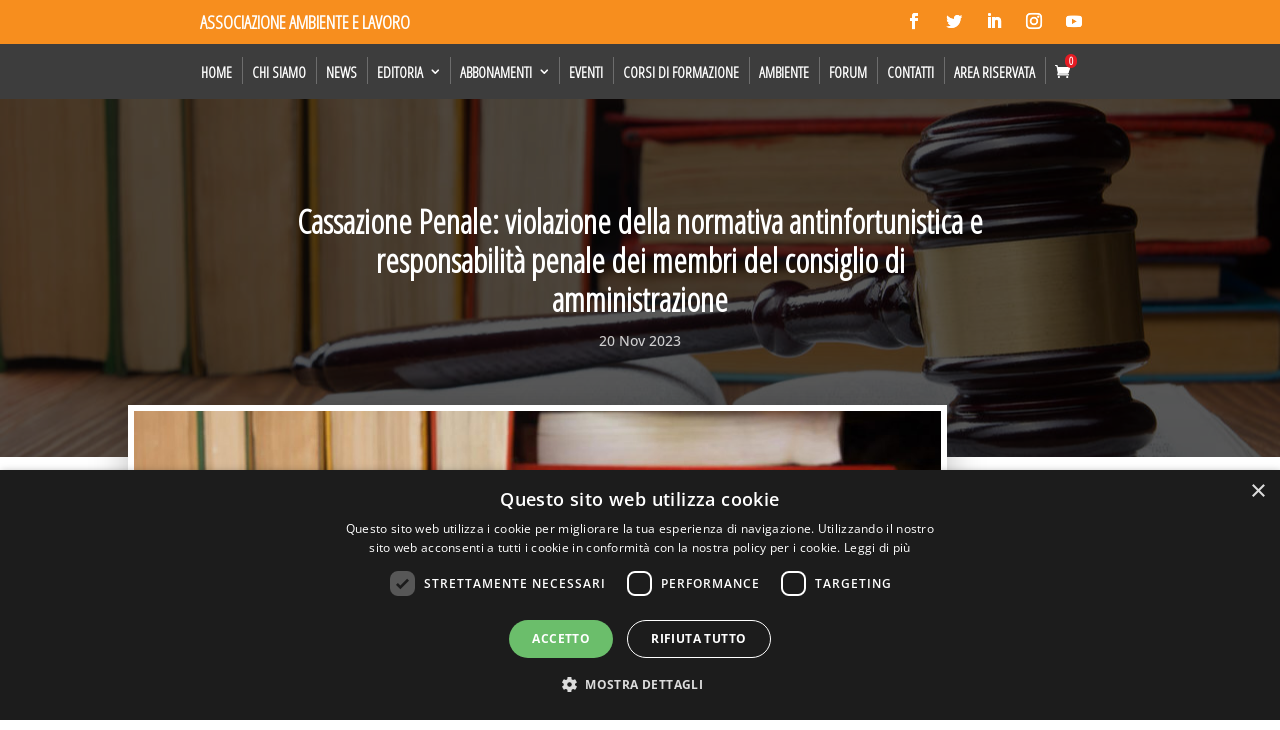

--- FILE ---
content_type: text/css
request_url: https://amblav.it/wp-content/plugins/Divi-Ultimate-Plugin/css/free-magazine.css?ver=8.1.13
body_size: 725
content:
/* ============== */
/* Magazine Theme */
/* ============== */

.free-magazine .free-header h1, .free-magazine .free-header h1 span,
    .free-magazine .free-header h2, .free-magazine .free-header h2 span,
        .free-magazine .free-header h3, .free-magazine .free-header h3 span,
			.free-magazine .free-header h4, .free-magazine .free-header h4 span,
				.free-magazine .free-header h5, .free-magazine .free-header h5 span,
					.free-magazine .free-header h6, .free-magazine .free-header h6 span {
    font-size: 18px!important;
    color: #333;
    border-bottom: 2px solid #ec0e0e!important;
    margin-bottom: -1px!important;
    padding-bottom: 6px!important;
}
.free-magazine .free-header .et_pb_promo_description {
    display: inline-block!important;
    padding-bottom: 0!important;
}
.free-magazine .free-header {
    text-align: left!important;
    border-bottom: 1px solid #d7d7d7!important;
}
.free-magazine .free-header.et_pb_promo {
    margin-bottom: 31px!important;
}
.free-magazine .free-header .et_pb_button_wrapper {
    float: right!important;
}
.free-magazine .free-header .et_pb_promo_button.et_pb_button {
    color: #b6b6b6!important;
    background: transparent!important;
    border: none!important;
    font-size: 11px!important;
    font-weight: 600!important;
    padding: 5px 3px 5px 12px!important;
}
.free-magazine .free-header .et_pb_promo_button.et_pb_button:hover {
    color: #151515!important;
}
.free-magazine .free-header .et_pb_promo_button.et_pb_button:after {
    display: none!important;
}
.free-magazine .free-blog-counter .et_pb_post .et_pb_image_container:before {
    background: #ec0e0e!important;
    color: #fff!important;
    font-weight: 700!important;
}
.free-magazine .free-sidebar .free-header {
    text-align: center!important;
}
.free-magazine .free-sidebar .widgettitle {
    font-size: 18px!important;
    color: #333!important;
    border-bottom: 1px solid #d7d7d7!important;
    padding-bottom: 7px!important;
    background: transparent!important;
    text-align: center!important;
    position: relative!important;
    margin-bottom: 18px!important;
}
.free-magazine .free-sidebar .widgettitle:after {
    content: ''!important;
    background: #ec0e0e!important;
    height: 2px!important;
    width: 65px!important;
    display: block!important;
    margin: auto!important;
    position: absolute!important;
    bottom: -1px!important;
    left: 0!important;
    right: 0!important;
}
.free-magazine .free-sidebar .et_pb_widget_area, .free-magazine .free-sidebar.et_pb_widget_area {
    padding: 0!important;
    border: none!important;
}
.free-magazine .free-sidebar .et_pb_widget {
    margin-bottom: 42px!important;
}
.free-magazine .free-sidebar .et_pb_widget_area {
    margin-bottom: 0!important;
}
.free-magazine .free-sidebar .et_pb_widget li a:hover {
    color: #ec0e0e!important;
}
.free-magazine .free-sidebar .et_pb_widget li.cat-item a:before {
    border-color: #ec0e0e!important;
}
.free-magazine .free-sidebar .et_pb_widget li.cat-item {
    padding-bottom: 10px!important;
    margin-bottom: 10px!important;
}
.free-magazine .et_pb_column .et_pb_blog_grid .column.size-1of2 {
    margin-bottom: 0!important;
}
html.et_fb_preview_active--responsive_preview .free-magazine .et_pb_column .et_pb_blog_grid .column.size-1of2 {
    margin-bottom: 0!important;
}